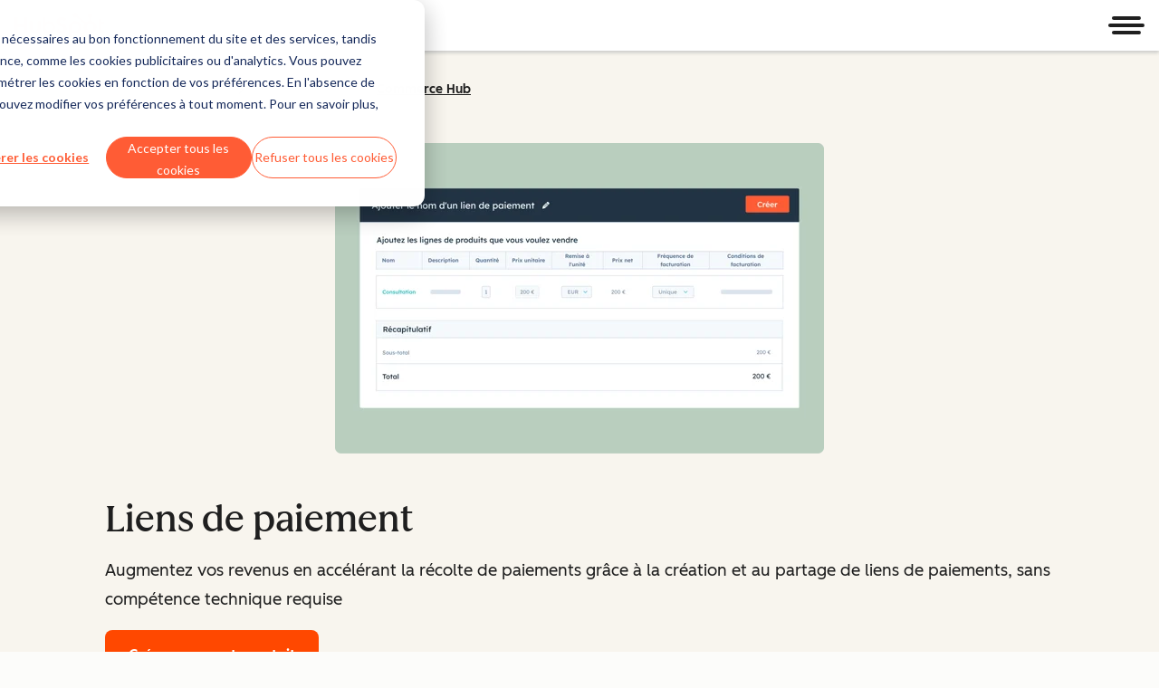

--- FILE ---
content_type: text/css
request_url: https://www.hubspot.fr/hubfs/hub_generated/template_assets/1/201641145442/1764770669082/template_csol-image.min.css
body_size: -784
content:
.csol-image.-rounded-corners{border-radius:var(--cl-border-radius-container-medium)}

--- FILE ---
content_type: text/css
request_url: https://www.hubspot.fr/hubfs/hub_generated/template_assets/1/194396003587/1768385542577/template_textLink.min.css
body_size: 117
content:
.cl-textLink:focus-visible,.cl-textLink>a:focus-visible{outline:2px solid var(--cl-color-focus-01);outline-offset:2px}.-large.cl-textLink{--cl-text-font-size:var(--cl-font-size-p-large);--cl-text-font-weight:var(--cl-font-weight-p-large);--cl-text-line-height:var(--cl-line-height-p-large);--cl-text-letter-spacing:var(--cl-letter-spacing-p-large,normal)}.-medium.cl-textLink{--cl-text-font-size:var(--cl-font-size-p-medium);--cl-text-font-weight:var(--cl-font-weight-p-medium);--cl-text-line-height:var(--cl-line-height-p-medium);--cl-text-letter-spacing:var(--cl-letter-spacing-p-medium,normal)}.-small.cl-textLink{--cl-text-font-size:var(--cl-font-size-p-small);--cl-text-font-weight:var(--cl-font-weight-p-small);--cl-text-line-height:var(--cl-line-height-p-small);--cl-text-letter-spacing:var(--cl-letter-spacing-p-small,normal)}.cl-textLink{font-size:var(--cl-text-font-size);font-weight:var(--cl-text-font-weight);letter-spacing:var(--cl-text-letter-spacing,normal);line-height:var(--cl-text-line-height)}.cl-textLink,.cl-textLink>a{color:var(--cl-anchor-color,var(--cl-color-link-01));font-weight:var(--cl-anchor-font-weight,var(--cl-font-weight-medium));text-decoration-line:var(--cl-anchor-text-decoration,underline)}.cl-textLink:focus-visible,.cl-textLink:hover,.cl-textLink>a:focus-visible,.cl-textLink>a:hover{color:var(--cl-anchor-hover-color,var(--cl-color-hover-link-01))}.cl-textLink:active,.cl-textLink>a:active{color:var(--cl-anchor-pressed-color,var(--cl-color-pressed-link-01))}.cl-textLink{--cl-text-link-icon-size:1em;align-items:center;background:none;border:none;border-radius:var(--cl-border-radius-medium);display:inline-flex;gap:.5rem;padding:0;text-decoration-color:var(--cl-color-text-link-underline-01,auto);text-decoration-thickness:var(--cl-text-link-underline-thickness,auto);text-underline-offset:var(--cl-text-link-underline-offset,auto)}.cl-textLink:where(a[href],button){cursor:pointer}.cl-textLink:is(a:not([href])),[aria-disabled=true].cl-textLink,[disabled].cl-textLink{color:var(--cl-color-disabled-01);cursor:not-allowed;pointer-events:none;text-decoration-color:var(--cl-color-disabled-01)}.cl-textLink:is(a:not([href])):active,[aria-disabled=true].cl-textLink:active,[disabled].cl-textLink:active{color:var(--cl-color-disabled-01)}@media(prefers-reduced-motion:no-preference){[data-cl-brand=hubspot-2025] .cl-textLink{transition:text-underline-offset .3s ease-in-out}[data-cl-brand=hubspot-2025] .cl-textLink:focus-visible,[data-cl-brand=hubspot-2025] .cl-textLink:hover{text-underline-offset:var(--cl-text-link-underline-thickness)}}.cl-textLink .cl-icon{height:var(--cl-text-link-icon-size);width:var(--cl-text-link-icon-size)}.-large.cl-textLink{--cl-text-link-icon-size:var(--cl-font-size-medium)}

--- FILE ---
content_type: text/css
request_url: https://www.hubspot.com/hs-components/latest/css/playButton.css
body_size: -311
content:
.cl-playButton:focus-visible{outline-offset:2px;outline:2px solid var(--cl-color-focus-01)}.cl-playButton{background-color:var(--cl-color-play-button-fill-idle);background-image:url("https://www.hubspot.com/hubfs/assets/hs-components/v4/cl-play-button-icon.svg");background-position-x:55%;background-position-y:50%;background-repeat:no-repeat;border-radius:50%;border:none;cursor:pointer}.cl-playButton:hover,.cl-playButton:focus-visible{background-color:var(--cl-color-play-button-fill-hover);opacity:1}.cl-playButton:active{background-color:var(--cl-color-play-button-fill-pressed);opacity:1}@media(width >= 600px){.cl-playButton{opacity:.8;transition:opacity .3s ease-in-out}.high-contrast .cl-playButton{opacity:1}}.cl-playButton.-large{background-size:2rem;height:8rem;width:8rem}.cl-playButton.-medium{background-size:1.5rem;height:6rem;width:6rem}.cl-playButton.-small,.cl-playButton{background-size:1rem;height:4rem;width:4rem}

--- FILE ---
content_type: application/javascript
request_url: https://www.hubspot.fr/hubfs/hub_generated/template_assets/1/182774864397/1769020588966/template_header.min.js
body_size: 9725
content:
/*! For license information please see header.js.LICENSE.txt */
(()=>{"use strict";let t="data-cl-mounted",e=["hubspot.com","hubspot.de","hubspot.fr","hubspot.es","hubspot.jp"];class n{static hasCookie(t){return decodeURIComponent(document.cookie).split("; ").some(e=>0===e.indexOf(t+"="))}static getExpirationDate(t=0){var e=new Date;return e.setDate(e.getDate()+t),e.toUTCString()}static isCookieDebug(){return"true"===new URLSearchParams(window.location.search).get("cookieDebug")}static getProductionDomain(t=window.location.hostname){return e.find(e=>t===e||t.endsWith("."+e))||"hubspot.com"}static getDomain(){var t=n.isCookieDebug(),e=n.getProductionDomain();return t?window.location.hostname:e}static buildCookie(t,e,i){return i={path:"/",daysToExpire:180,domain:n.getDomain(),...i},t+`=${e};expires=${n.getExpirationDate(i.daysToExpire)};path=${i.path};domain=`+i.domain}static setCookie(t,e=1,i={}){document.cookie=n.buildCookie(t,e,i)}static removeCookie(t,e){e={...e,daysToExpire:-1},n.setCookie(t,"",e)}}const i=n;let r="high-contrast",o="hs_high_contrast",s=()=>document.body.classList.contains(r),l="Escape",h="Home",b="ArrowLeft",f="ArrowUp",d="ArrowRight",y="ArrowDown",p="-collapsed",g=t=>t.classList.contains("-secondary"),v=t=>{(t=t.currentTarget).focus(),t.classList.remove(p)},m=t=>{t.currentTarget.classList.remove(p)},w=t=>{t.currentTarget.classList.remove(p)},E=t=>{t.currentTarget.classList.remove(p)},L="a11y-contrast-toggle__switch",k="."+L,T=`<span class="${L}" aria-hidden="true">\n  <span class="a11y-contrast-toggle__contrast-icon"></span>\n</span>`,S=()=>Array.from(document.querySelectorAll(".a11y-contrast-toggle")),O=(t=!s())=>{var e;e=t,document.body.classList.toggle(r,e),(t=>{var e=S();let n=t?"true":"false";e.forEach(t=>t.setAttribute("aria-checked",n))})(t),((t=!i.hasCookie(o))=>{t?i.setCookie(o,!0):i.removeCookie(o)})(t)},A=()=>{O()},C=["button",'input:not([type="hidden"])',"select","textarea","a[href]",'[contenteditable]:not([contenteditable="false"])','[tabindex]:not([tabindex=""])',"iframe"].join(","),P=t=>(t=>{var{display:e,visibility:n,position:i}=window.getComputedStyle(t),i="fixed"===i,r=[document.documentElement,document.body].includes(t);return(null!==t.offsetParent||r||i)&&"none"!==e&&"hidden"!==n})(t)&&!(t=>t.hasAttribute("disabled")||null!==t.closest("fieldset[disabled]"))(t),D=(t,e={})=>{var n=(i=t instanceof HTMLElement)?t:document.body,i=(i?e:t)||{};return((t=document.body,{includeContainer:e=!1}={})=>{var n=Array.from(t.querySelectorAll(C));return e&&(t=>t.matches(C)||t===document.body)(t)&&n.unshift(t),n})(n,{includeContainer:!1,...i}).filter(P)};D.functionName="getFocusableElements";const M=D;let B=t=>0<=(t=>{var e=parseInt(t.getAttribute("tabindex"),10);return Number.isNaN(e)?t.isContentEditable?0:t.tabIndex:e})(t);const I=(t,{container:e,strict:n=!1}={})=>{e=e instanceof Element?e:document.documentElement;let i=null;if(t instanceof Element?i=e.contains(t)?t:null:"string"==typeof t&&(i=((t,{container:e}={})=>((t,{container:e}={})=>(t=document.getElementById(t),e instanceof Element&&!e.contains(t)?null:t))(t,{container:e})||((t,{container:e}={})=>(e instanceof Element?e:document.documentElement).querySelector(t))(t,{container:e}))(t,{container:e})),n&&!i)throw new Error("[getElement]: No element found.",{elementArgument:t,container:e});return i},x=class{_container=null;_isSet=!1;get _isActive(){return this._isSet&&null!==this._container&&document.body.contains(this._container)}_focusableElements=[];_tabbableElements=[];get isSet(){return this._isSet}get tabbableElements(){return this._tabbableElements}get _firstFocusableElement(){return this._focusableElements[0]||this._container}get _firstTabbableElement(){return this._tabbableElements[0]||this._container}get _lastTabbableElement(){var t=this._tabbableElements.length;return t?this._tabbableElements[t-1]:this._container}constructor(t){t=I(t,{strict:!0}),this._container=t,this.update(),document.addEventListener("keydown",this._handleKeyDown)}_handleKeyDown=t=>{this._isActive&&"Tab"===t.key&&this._handleTab(t)};_handleTab=t=>{t.shiftKey||t.target!==this._lastTabbableElement?t.shiftKey&&[this._firstFocusableElement,this._firstTabbableElement].includes(t.target)?(t.preventDefault(),this._lastTabbableElement.focus()):this._container.contains(t.target)||(t.preventDefault(),this._firstTabbableElement.focus()):(t.preventDefault(),this._firstTabbableElement.focus())};update(){this._focusableElements=M(this._container,{includeContainer:!0}),this._tabbableElements=this._focusableElements.filter(B)}set({focus:t}={focus:!0}){this.update(),this._isSet=!0,t&&this.focus()}focus(){!this._container.contains(document.activeElement)&&this._firstFocusableElement&&this._firstFocusableElement.focus()}unset(){this._isSet=!1}destroy(){this._isSet=!1,this._container=null,this._focusableElements=[],this._tabbableElements=[],document.removeEventListener("keydown",this._handleKeyDown)}},N=async()=>{try{const t=await fetch("https://wtcfns.hubspot.com/wt-api/current-user",{credentials:"include"});if(t.ok){const{isLoggedIn:e}=await t.json();return"boolean"==typeof e?e:(console.warn("[isUserLoggedIn] Invalid response format",e),!1)}return console.warn(`[isUserLoggedIn] Response not ok. ${t.status} - ${t.statusText}`),!1}catch(t){return console.warn(`[isUserLoggedIn] ${t}`),!1}};function R(t){return R="function"==typeof Symbol&&"symbol"==typeof Symbol.iterator?function(t){return typeof t}:function(t){return t&&"function"==typeof Symbol&&t.constructor===Symbol&&t!==Symbol.prototype?"symbol":typeof t},R(t)}function q(t,e){for(var n=0;n<e.length;n++){var i=e[n];i.enumerable=i.enumerable||!1,i.configurable=!0,"value"in i&&(i.writable=!0),Object.defineProperty(t,U(i.key),i)}}function K(t,e,n){return(e=U(e))in t?Object.defineProperty(t,e,{value:n,enumerable:!0,configurable:!0,writable:!0}):t[e]=n,t}function U(t){var e=function(t){if("object"!=R(t)||!t)return t;var e=t[Symbol.toPrimitive];if(void 0!==e){var n=e.call(t,"string");if("object"!=R(n))return n;throw new TypeError("@@toPrimitive must return a primitive value.")}return String(t)}(t);return"symbol"==R(e)?e:e+""}Object.freeze({PROD:"PROD",QA:"QA",DEV:"DEV"});const H=function(){function t(e){var n=arguments.length>1&&void 0!==arguments[1]?arguments[1]:{},i=n.isMobileCheck,r=n.toggleListener;!function(t,e){if(!(t instanceof e))throw new TypeError("Cannot call a class as a function")}(this,t),K(this,"_active",!1),K(this,"container",null),K(this,"button",null),K(this,"list",null),K(this,"id",null),K(this,"toggleListener",null),K(this,"isMobileCheck",null);try{if(this.container=e,!(e instanceof HTMLElement))throw new Error("[NavMenu] container must be an instance of HTMLElement.");if(this.button=e.querySelector("[aria-controls]"),!this.button)throw new Error("[NavMenu] Button with aria-controls attribute to toggle menu not found.");if(this.id=this.button.getAttribute("aria-controls"),this.list=e.querySelector('[id="'.concat(this.id,'"]')),!this.list)throw new Error('[NavMenu] Element containing navigation links, with id="'.concat(this.id,'", not found.'));"function"==typeof r&&(this.toggleListener=r),this.isMobileCheck=i,this.button.addEventListener("click",this.handleButtonClick.bind(this)),this.container.addEventListener("keydown",this.handleKeyDown.bind(this))}catch(t){console.error(t)}}return e=t,n=[{key:"isMobile",get:function(){return this.isMobileCheck&&this.isMobileCheck()}},{key:"isActive",get:function(){return this._active}},{key:"keyDownControls",get:function(){return K(K({},l,this.handleEscapeKeyDown.bind(this))," ",t.handleSpaceKeyDown)}},{key:"handleButtonClick",value:function(){this.toggle()}},{key:"handleEscapeKeyDown",value:function(){this.close()}},{key:"handleKeyDown",value:function(t){var e=this.keyDownControls[t.key];"function"==typeof e&&e(t)}},{key:"open",value:function(){this.toggle(!0)}},{key:"close",value:function(){this.toggle(!1)}},{key:"toggle",value:function(){var t=arguments.length>0&&void 0!==arguments[0]?arguments[0]:!this._active;t!==this._active&&(function(t){var e=arguments.length>1&&void 0!==arguments[1]?arguments[1]:!function(t){return"true"===t.getAttribute("aria-expanded")}(t);t.setAttribute("aria-expanded",String(e))}(this.button,t),this._active=t,this.toggleListener&&this.toggleListener(this))}}],i=[{key:"handleSpaceKeyDown",value:function(t){t.target.hasAttribute("href")&&t.preventDefault()}}],n&&q(e.prototype,n),i&&q(e,i),Object.defineProperty(e,"prototype",{writable:!1}),e;var e,n,i}();function V(t){return V="function"==typeof Symbol&&"symbol"==typeof Symbol.iterator?function(t){return typeof t}:function(t){return t&&"function"==typeof Symbol&&t.constructor===Symbol&&t!==Symbol.prototype?"symbol":typeof t},V(t)}function Q(t){var e=function(t){if("object"!=V(t)||!t)return t;var e=t[Symbol.toPrimitive];if(void 0!==e){var n=e.call(t,"string");if("object"!=V(n))return n;throw new TypeError("@@toPrimitive must return a primitive value.")}return String(t)}(t);return"symbol"==V(e)?e:e+""}function $(){try{var t=!Boolean.prototype.valueOf.call(Reflect.construct(Boolean,[],function(){}))}catch(t){}return($=function(){return!!t})()}function z(){return z="undefined"!=typeof Reflect&&Reflect.get?Reflect.get.bind():function(t,e,n){var i=function(t,e){for(;!{}.hasOwnProperty.call(t,e)&&null!==(t=W(t)););return t}(t,e);if(i){var r=Object.getOwnPropertyDescriptor(i,e);return r.get?r.get.call(arguments.length<3?t:n):r.value}},z.apply(null,arguments)}function W(t){return W=Object.setPrototypeOf?Object.getPrototypeOf.bind():function(t){return t.__proto__||Object.getPrototypeOf(t)},W(t)}function G(t,e){return G=Object.setPrototypeOf?Object.setPrototypeOf.bind():function(t,e){return t.__proto__=e,t},G(t,e)}const Y=function(t){function e(t){var n,i=arguments.length>1&&void 0!==arguments[1]?arguments[1]:{},r=i.backButtonSelector,o=i.backButtonClickListener,s=i.toggleListener,a=i.isMobileCheck;!function(t,e){if(!(t instanceof e))throw new TypeError("Cannot call a class as a function")}(this,e),n=function(t,e,n){return e=W(e),function(t,e){if(e&&("object"==V(e)||"function"==typeof e))return e;if(void 0!==e)throw new TypeError("Derived constructors may only return object or undefined");return function(t){if(void 0===t)throw new ReferenceError("this hasn't been initialised - super() hasn't been called");return t}(t)}(t,$()?Reflect.construct(e,n||[],W(t).constructor):e.apply(t,n))}(this,e,[t,{isMobileCheck:a,toggleListener:s}]);var l=t.querySelector(r);return l&&"function"==typeof o&&l.addEventListener("click",o),n}return function(t,e){if("function"!=typeof e&&null!==e)throw new TypeError("Super expression must either be null or a function");t.prototype=Object.create(e&&e.prototype,{constructor:{value:t,writable:!0,configurable:!0}}),Object.defineProperty(t,"prototype",{writable:!1}),e&&G(t,e)}(e,t),n=e,i=[{key:"handleEscapeKeyDown",value:function(t){this.isMobile&&(function(t,e,n){var i=z(W(t.prototype),"handleEscapeKeyDown",n);return"function"==typeof i?function(t){return i.apply(n,t)}:i}(e,0,this)([t]),this.button.focus())}}],i&&function(t,e){for(var n=0;n<e.length;n++){var i=e[n];i.enumerable=i.enumerable||!1,i.configurable=!0,"value"in i&&(i.writable=!0),Object.defineProperty(t,Q(i.key),i)}}(n.prototype,i),Object.defineProperty(n,"prototype",{writable:!1}),n;var n,i}(H);function Z(t){return Z="function"==typeof Symbol&&"symbol"==typeof Symbol.iterator?function(t){return typeof t}:function(t){return t&&"function"==typeof Symbol&&t.constructor===Symbol&&t!==Symbol.prototype?"symbol":typeof t},Z(t)}function J(t,e){var n=Object.keys(t);if(Object.getOwnPropertySymbols){var i=Object.getOwnPropertySymbols(t);e&&(i=i.filter(function(e){return Object.getOwnPropertyDescriptor(t,e).enumerable})),n.push.apply(n,i)}return n}function X(t){for(var e=1;e<arguments.length;e++){var n=null!=arguments[e]?arguments[e]:{};e%2?J(Object(n),!0).forEach(function(e){st(t,e,n[e])}):Object.getOwnPropertyDescriptors?Object.defineProperties(t,Object.getOwnPropertyDescriptors(n)):J(Object(n)).forEach(function(e){Object.defineProperty(t,e,Object.getOwnPropertyDescriptor(n,e))})}return t}function et(){try{var t=!Boolean.prototype.valueOf.call(Reflect.construct(Boolean,[],function(){}))}catch(t){}return(et=function(){return!!t})()}function nt(t,e){return nt=Object.setPrototypeOf?Object.setPrototypeOf.bind():function(t,e){return t.__proto__=e,t},nt(t,e)}function it(t,e,n,i){var r=rt(ot(1&i?t.prototype:t),e,n);return 2&i&&"function"==typeof r?function(t){return r.apply(n,t)}:r}function rt(){return rt="undefined"!=typeof Reflect&&Reflect.get?Reflect.get.bind():function(t,e,n){var i=function(t,e){for(;!{}.hasOwnProperty.call(t,e)&&null!==(t=ot(t)););return t}(t,e);if(i){var r=Object.getOwnPropertyDescriptor(i,e);return r.get?r.get.call(arguments.length<3?t:n):r.value}},rt.apply(null,arguments)}function ot(t){return ot=Object.setPrototypeOf?Object.getPrototypeOf.bind():function(t){return t.__proto__||Object.getPrototypeOf(t)},ot(t)}function st(t,e,n){return(e=at(e))in t?Object.defineProperty(t,e,{value:n,enumerable:!0,configurable:!0,writable:!0}):t[e]=n,t}function at(t){var e=function(t){if("object"!=Z(t)||!t)return t;var e=t[Symbol.toPrimitive];if(void 0!==e){var n=e.call(t,"string");if("object"!=Z(n))return n;throw new TypeError("@@toPrimitive must return a primitive value.")}return String(t)}(t);return"symbol"==Z(e)?e:e+""}const lt=function(t){function e(t){var n,i=arguments.length>1&&void 0!==arguments[1]?arguments[1]:{},r=i.isMobileCheck,o=i.toggleListener,s=i.transitionEndListener;return function(t,e){if(!(t instanceof e))throw new TypeError("Cannot call a class as a function")}(this,e),st(n=function(t,e,n){return e=ot(e),function(t,e){if(e&&("object"==Z(e)||"function"==typeof e))return e;if(void 0!==e)throw new TypeError("Derived constructors may only return object or undefined");return function(t){if(void 0===t)throw new ReferenceError("this hasn't been initialised - super() hasn't been called");return t}(t)}(t,et()?Reflect.construct(e,n||[],ot(t).constructor):e.apply(t,n))}(this,e,[t,{isMobileCheck:r,toggleListener:o}]),"firstLink",null),st(n,"transitionEndListener",null),st(n,"bodyClickListener",null),n.firstLink=n.list.querySelector("a[href]"),"function"==typeof s&&(n.transitionEndListener=s,n.list.addEventListener("transitionend",n.handleListTransitionEnd.bind(n))),n.bodyClickListener=n.handleBodyClick.bind(n),n.container.addEventListener("click",n.handleButtonClick.bind(n)),n.container.addEventListener("mouseleave",n.handleMouseLeave.bind(n)),document.body.addEventListener("keydown",n.handleBodyKeyDown.bind(n)),n}return function(t,e){if("function"!=typeof e&&null!==e)throw new TypeError("Super expression must either be null or a function");t.prototype=Object.create(e&&e.prototype,{constructor:{value:t,writable:!0,configurable:!0}}),Object.defineProperty(t,"prototype",{writable:!1}),e&&nt(t,e)}(e,t),n=e,i=[{key:"focusTarget",get:function(){return this.isActive?this.firstLink:this.button}},{key:"keyDownControls",get:function(){return X(X({},it(e,"keyDownControls",this,1)),{},st({},"Tab",this.handleTabKeyDown.bind(this)))}},{key:"handleMouseLeave",value:function(){this.isMobile||this.closeIfFocusOutside()}},{key:"handleButtonClick",value:function(t){t.stopPropagation(),it(e,"handleButtonClick",this,3)([t])}},{key:"handleEscapeKeyDown",value:function(t){this.isMobile&&this.isActive&&t.stopPropagation(),it(e,"handleEscapeKeyDown",this,3)([t]),!this.isMobile&&this.list.contains(document.activeElement)&&this.button.focus()}},{key:"handleTabKeyDown",value:function(){var t=this;this.isMobile||setTimeout(function(){t.closeIfFocusOutside()})}},{key:"handleBodyKeyDown",value:function(t){"Escape"!==t.key||this.container.contains(t.target)||this.isMobile||this.handleEscapeKeyDown(t)}},{key:"handleListTransitionEnd",value:function(t){this.isMobile&&"visibility"===t.propertyName&&this.transitionEndListener&&this.transitionEndListener(this)}},{key:"handleBodyClick",value:function(t){var e=this;this.button.contains(t.target)||setTimeout(function(){e.closeIfFocusOutside(t.target)})}},{key:"addBodyClickListener",value:function(){document.body.addEventListener("click",this.bodyClickListener)}},{key:"removeBodyClickListener",value:function(){document.body.removeEventListener("click",this.bodyClickListener)}},{key:"closeIfFocusOutside",value:function(t){var e=t||document.activeElement;this.list.contains(e)||this.isMobile||this.close()}},{key:"toggle",value:function(){var t=this,n=arguments.length>0&&void 0!==arguments[0]?arguments[0]:!this.isActive;n!==this.isActive&&(this.container.classList.toggle("-dropdown-active",n),n?setTimeout(function(){t.addBodyClickListener()}):this.removeBodyClickListener(),it(e,"toggle",this,3)([n]),this.toggleListener&&this.toggleListener({isActive:n,submenu:this}))}}],i&&function(t,e){for(var n=0;n<e.length;n++){var i=e[n];i.enumerable=i.enumerable||!1,i.configurable=!0,"value"in i&&(i.writable=!0),Object.defineProperty(t,at(i.key),i)}}(n.prototype,i),Object.defineProperty(n,"prototype",{writable:!1}),n;var n,i}(H);function ct(){var t,e,n="function"==typeof Symbol?Symbol:{},i=n.iterator||"@@iterator",r=n.toStringTag||"@@toStringTag";function o(n,i,r,o){var l=i&&i.prototype instanceof a?i:a,c=Object.create(l.prototype);return ut(c,"_invoke",function(n,i,r){var o,a,l,c=0,u=r||[],h=!1,b={p:0,n:0,v:t,a:f,f:f.bind(t,4),d:function(e,n){return o=e,a=0,l=t,b.n=n,s}};function f(n,i){for(a=n,l=i,e=0;!h&&c&&!r&&e<u.length;e++){var r,o=u[e],f=b.p,d=o[2];n>3?(r=d===i)&&(l=o[(a=o[4])?5:(a=3,3)],o[4]=o[5]=t):o[0]<=f&&((r=n<2&&f<o[1])?(a=0,b.v=i,b.n=o[1]):f<d&&(r=n<3||o[0]>i||i>d)&&(o[4]=n,o[5]=i,b.n=d,a=0))}if(r||n>1)return s;throw h=!0,i}return function(r,u,d){if(c>1)throw TypeError("Generator is already running");for(h&&1===u&&f(u,d),a=u,l=d;(e=a<2?t:l)||!h;){o||(a?a<3?(a>1&&(b.n=-1),f(a,l)):b.n=l:b.v=l);try{if(c=2,o){if(a||(r="next"),e=o[r]){if(!(e=e.call(o,l)))throw TypeError("iterator result is not an object");if(!e.done)return e;l=e.value,a<2&&(a=0)}else 1===a&&(e=o.return)&&e.call(o),a<2&&(l=TypeError("The iterator does not provide a '"+r+"' method"),a=1);o=t}else if((e=(h=b.n<0)?l:n.call(i,b))!==s)break}catch(e){o=t,a=1,l=e}finally{c=1}}return{value:e,done:h}}}(n,r,o),!0),c}var s={};function a(){}function l(){}function c(){}e=Object.getPrototypeOf;var u=[][i]?e(e([][i]())):(ut(e={},i,function(){return this}),e),h=c.prototype=a.prototype=Object.create(u);function b(t){return Object.setPrototypeOf?Object.setPrototypeOf(t,c):(t.__proto__=c,ut(t,r,"GeneratorFunction")),t.prototype=Object.create(h),t}return l.prototype=c,ut(h,"constructor",c),ut(c,"constructor",l),l.displayName="GeneratorFunction",ut(c,r,"GeneratorFunction"),ut(h),ut(h,r,"Generator"),ut(h,i,function(){return this}),ut(h,"toString",function(){return"[object Generator]"}),(ct=function(){return{w:o,m:b}})()}function ut(t,e,n,i){var r=Object.defineProperty;try{r({},"",{})}catch(t){r=0}ut=function(t,e,n,i){function o(e,n){ut(t,e,function(t){return this._invoke(e,n,t)})}e?r?r(t,e,{value:n,enumerable:!i,configurable:!i,writable:!i}):t[e]=n:(o("next",0),o("throw",1),o("return",2))},ut(t,e,n,i)}function ht(t,e,n,i,r,o,s){try{var a=t[o](s),l=a.value}catch(t){return void n(t)}a.done?e(l):Promise.resolve(l).then(i,r)}function ft(t){return ft="function"==typeof Symbol&&"symbol"==typeof Symbol.iterator?function(t){return typeof t}:function(t){return t&&"function"==typeof Symbol&&t.constructor===Symbol&&t!==Symbol.prototype?"symbol":typeof t},ft(t)}function dt(t,e){(null==e||e>t.length)&&(e=t.length);for(var n=0,i=Array(e);n<e;n++)i[n]=t[n];return i}function yt(t,e){for(var n=0;n<e.length;n++){var i=e[n];i.enumerable=i.enumerable||!1,i.configurable=!0,"value"in i&&(i.writable=!0),Object.defineProperty(t,gt(i.key),i)}}function pt(t,e,n){return(e=gt(e))in t?Object.defineProperty(t,e,{value:n,enumerable:!0,configurable:!0,writable:!0}):t[e]=n,t}function gt(t){var e=function(t){if("object"!=ft(t)||!t)return t;var e=t[Symbol.toPrimitive];if(void 0!==e){var n=e.call(t,"string");if("object"!=ft(n))return n;throw new TypeError("@@toPrimitive must return a primitive value.")}return String(t)}(t);return"symbol"==ft(e)?e:e+""}var vt=function(){function t(){!function(t,e){if(!(t instanceof e))throw new TypeError("Cannot call a class as a function")}(this,t),pt(this,"tabTrap",null),pt(this,"burgerMenu",null),pt(this,"submenus",[]),pt(this,"activeSubmenuIndices",[]),pt(this,"ui",{header:null,innerNav:null,primaryNav:null}),pt(this,"isMobileMediaQueryList",null),t.updateLoginButton(),this.ui.header=document.querySelector(".global-nav-header"),this.ui.header&&(this.ui.primaryNav=this.ui.header.querySelector(".global-nav-main"),this.ui.innerNav=this.ui.header.querySelector(".global-nav-main-inner"),this.ui.primaryNav&&this.ui.innerNav&&(this.initTabTrap(),this.initBurgerMenu(),this.initSubmenus(),this.initViewportChangeListener()))}return e=t,n=[{key:"isMobileCheck",value:function(){return this.isMobileMediaQueryList&&this.isMobileMediaQueryList.matches}},{key:"initTabTrap",value:function(){this.tabTrap=new x(this.ui.innerNav)}},{key:"handleViewportChange",value:function(t){!t.matches&&this.burgerMenu&&this.burgerMenu.close(),this.closeSubmenus()}},{key:"initViewportChangeListener",value:function(){this.isMobileMediaQueryList=window.matchMedia(t.IS_MOBILE_MEDIA_QUERY),this.isMobileMediaQueryList.addEventListener("change",this.handleViewportChange.bind(this))}},{key:"initBurgerMenu",value:function(){this.burgerMenu=new Y(this.ui.innerNav,{toggleListener:this.handleBurgerMenuToggle.bind(this),isMobileCheck:this.isMobileCheck.bind(this),backButtonSelector:"[data-global-nav-back-btn]",backButtonClickListener:this.handleBurgerBackButtonClick.bind(this)})}},{key:"handleBurgerBackButtonClick",value:function(t){t.stopPropagation();var e=this.activeSubmenuIndices.pop(),n=this.submenus[e];n&&this.handleSubmenuToggle({isActive:!1,submenu:n}),0===this.activeSubmenuIndices.length&&this.handleBurgerBackButtonToggle()}},{key:"handleBurgerMenuToggle",value:function(){var t=(arguments.length>0&&void 0!==arguments[0]?arguments[0]:{}).isActive;this.ui.primaryNav.classList.toggle("-burger-menu-open",t),document.body.classList.toggle("-burger-menu-open",t),t?(this.tabTrap.set({focus:!1}),this.ui.primaryNav.setAttribute("role","dialog"),this.ui.primaryNav.setAttribute("aria-modal",!0)):(this.ui.primaryNav.removeAttribute("role"),this.ui.primaryNav.removeAttribute("aria-modal"),this.closeSubmenus(),this.tabTrap.unset())}},{key:"initSubmenus",value:function(){var t=this,e=function(t){return function(t){if(Array.isArray(t))return dt(t)}(t)||function(t){if("undefined"!=typeof Symbol&&null!=t[Symbol.iterator]||null!=t["@@iterator"])return Array.from(t)}(t)||function(t,e){if(t){if("string"==typeof t)return dt(t,e);var n={}.toString.call(t).slice(8,-1);return"Object"===n&&t.constructor&&(n=t.constructor.name),"Map"===n||"Set"===n?Array.from(t):"Arguments"===n||/^(?:Ui|I)nt(?:8|16|32)(?:Clamped)?Array$/.test(n)?dt(t,e):void 0}}(t)||function(){throw new TypeError("Invalid attempt to spread non-iterable instance.\nIn order to be iterable, non-array objects must have a [Symbol.iterator]() method.")}()}(this.ui.header.querySelectorAll("[data-global-nav-has-dropdown]"));this.submenus=e.map(function(e){return new lt(e,{isMobileCheck:t.isMobileCheck.bind(t),toggleListener:t.handleSubmenuToggle.bind(t),transitionEndListener:t.handleSubmenuTransitionEnd.bind(t)})})}},{key:"handleSubmenuToggle",value:function(){var t=this,e=arguments.length>0&&void 0!==arguments[0]?arguments[0]:{},n=e.isActive,i=e.submenu,r=this.submenus.indexOf(i);i&&-1!==r&&(n?(this.handleBurgerBackButtonToggle(!0),this.activeSubmenuIndices.push(r),this.isMobileCheck()||this.submenus.forEach(function(e,n){if(n!==r){e.close();var i=t.activeSubmenuIndices.indexOf(n);-1!==i&&t.activeSubmenuIndices.splice(i,1)}})):(this.submenus[r].close(),this.activeSubmenuIndices.splice(r,1)))}},{key:"handleSubmenuTransitionEnd",value:function(){var t=(arguments.length>0&&void 0!==arguments[0]?arguments[0]:{}).focusTarget;this.tabTrap.update(),t&&t.focus()}},{key:"handleBurgerBackButtonToggle",value:function(){var t=arguments.length>0&&void 0!==arguments[0]&&arguments[0],e=this.ui.innerNav;e.classList.toggle("-secondary-burger-menu-open",t),e.classList.toggle("-burger-logo-slide-left",!t)}},{key:"closeSubmenus",value:function(){this.submenus.forEach(function(t){t.close()}),this.handleBurgerBackButtonToggle(),this.activeSubmenuIndices.length=0}}],i=[{key:"IS_MOBILE_MEDIA_QUERY",get:function(){return"(max-width: ".concat("1080px",")")}}],n&&yt(e.prototype,n),i&&yt(e,i),Object.defineProperty(e,"prototype",{writable:!1}),e;var e,n,i}();pt(vt,"updateLoginButton",function(t){return function(){var e=this,n=arguments;return new Promise(function(i,r){var o=t.apply(e,n);function s(t){ht(o,i,r,s,a,"next",t)}function a(t){ht(o,i,r,s,a,"throw",t)}s(void 0)})}}(ct().m(function t(){var e,n;return ct().w(function(t){for(;;)switch(t.n){case 0:if((e=document.querySelectorAll("[data-logged-in-text]")).length){t.n=1;break}return t.a(2);case 1:return t.n=2,N();case 2:n=t.v,e.forEach(function(t){var e=t.dataset,i=e.loggedInText,r=void 0===i?"":i,o=e.loggedInHref,s=void 0===o?"":o,a=t.querySelector("span");r&&"done"!==r&&n&&((a||t).textContent=r),s&&n&&t.setAttribute("href",s),t.dataset.loggedInText="done"});case 3:return t.a(2)}},t)})));const mt=vt,wt=(t,e,n)=>t.setAttribute("aria-"+e,n);class Et{listenerMap=null;constructor(){this.listenerMap=new Map}on(t,e,n,i=!1){t="string"==typeof t?[t]:t;let r=this.listenerMap.get(e);r||(r={},this.listenerMap.set(e,r)),t.forEach(t=>{r[t]=r[t]||[],-1===r[t].indexOf(n)&&r[t].push(n),e.addEventListener(t,n,i)})}off(t,e,n,i=!1){t="string"==typeof t?[t]:t;let r=i,o=("boolean"==typeof n&&(r=n),this.listenerMap.get(e)||{});t.forEach(t=>{"function"==typeof n?e.removeEventListener(t,n,r):(o[t]||[]).forEach(n=>{e.removeEventListener(t,n,r)})})}unbindAll(){this.listenerMap.forEach((t,e)=>{t=Object.keys(t),this.off(t,e,!0),this.off(t,e,!1)})}destroy(){this.unbindAll(),delete this.listenerMap}}const Lt=(t,e=100)=>{let n=Date.now();return(...i)=>{n+e-Date.now()<0&&(t.apply(void 0,i),n=Date.now())}};class kt{static get LAZY_SRC_ATTRIBUTE(){return"data-cl-lazy-src"}get elements(){return kt.getElements(this.container)}constructor(t=document.documentElement,e={}){this.container=t,this.settings=e,this.hasElements()&&(("function"==typeof e.eager?e.eager():Boolean(e.eager))?this.loadElements():this.addTriggers())}static getElements(t){return t.querySelectorAll(`[${kt.LAZY_SRC_ATTRIBUTE}]`)}hasElements(){return 0<this.elements.length}addTriggers(t){this.toggleTriggers(t,!0)}addTrigger({element:t,eventType:e}){this.toggleTrigger({element:t,eventType:e},!0)}toggleTriggers(t=this.settings?.triggers,e=!1){t&&(Array.isArray(t)?t.forEach(t=>{this.toggleTrigger(t,e)}):t.elements.forEach(n=>{t.eventTypes.forEach(t=>{this.toggleTrigger({element:n,eventType:t},e)})}))}toggleTrigger({element:t,eventType:e},n){n?t.addEventListener(e,this.loadElements,{once:!0}):t.removeEventListener(e,this.loadElements)}loadElements=()=>{kt.loadElements(this.elements)};static loadElements(t=document.documentElement){(t instanceof NodeList||Array.isArray(t)?t:kt.getElements(t)).forEach(kt.loadElement)}static loadElement(t){var e=t.getAttribute(kt.LAZY_SRC_ATTRIBUTE);t.setAttribute("src",e),t.removeAttribute(kt.LAZY_SRC_ATTRIBUTE)}removeTriggers(t){this.toggleTriggers(t,!1)}destroy(){this.removeTriggers(),this.container=null,this.settings=null}}const Tt=kt;let St="-active",Ot="-overflow-left",_t="-overflow-right",At="-overflow-above",jt="-overflow-below";function Ct(t){return Ct="function"==typeof Symbol&&"symbol"==typeof Symbol.iterator?function(t){return typeof t}:function(t){return t&&"function"==typeof Symbol&&t.constructor===Symbol&&t!==Symbol.prototype?"symbol":typeof t},Ct(t)}function Dt(t){var e=function(t){if("object"!=Ct(t)||!t)return t;var e=t[Symbol.toPrimitive];if(void 0!==e){var n=e.call(t,"string");if("object"!=Ct(n))return n;throw new TypeError("@@toPrimitive must return a primitive value.")}return String(t)}(t);return"symbol"==Ct(e)?e:e+""}function Mt(){try{var t=!Boolean.prototype.valueOf.call(Reflect.construct(Boolean,[],function(){}))}catch(t){}return(Mt=function(){return!!t})()}function Bt(){return Bt="undefined"!=typeof Reflect&&Reflect.get?Reflect.get.bind():function(t,e,n){var i=function(t,e){for(;!{}.hasOwnProperty.call(t,e)&&null!==(t=It(t)););return t}(t,e);if(i){var r=Object.getOwnPropertyDescriptor(i,e);return r.get?r.get.call(arguments.length<3?t:n):r.value}},Bt.apply(null,arguments)}function It(t){return It=Object.setPrototypeOf?Object.getPrototypeOf.bind():function(t){return t.__proto__||Object.getPrototypeOf(t)},It(t)}function xt(t,e){return xt=Object.setPrototypeOf?Object.setPrototypeOf.bind():function(t,e){return t.__proto__=e,t},xt(t,e)}var Rt,qt,Nt=function(){function t(){return function(t,e){if(!(t instanceof e))throw new TypeError("Cannot call a class as a function")}(this,t),function(t,e,n){return e=It(e),function(t,e){if(e&&("object"==Ct(e)||"function"==typeof e))return e;if(void 0!==e)throw new TypeError("Derived constructors may only return object or undefined");return function(t){if(void 0===t)throw new ReferenceError("this hasn't been initialised - super() hasn't been called");return t}(t)}(t,Mt()?Reflect.construct(e,n||[],It(t).constructor):e.apply(t,n))}(this,t,arguments)}return function(t,e){if("function"!=typeof e&&null!==e)throw new TypeError("Super expression must either be null or a function");t.prototype=Object.create(e&&e.prototype,{constructor:{value:t,writable:!0,configurable:!0}}),Object.defineProperty(t,"prototype",{writable:!1}),e&&xt(t,e)}(t,class{constructor(t){this.binder=new Et,this.element=I(t,{strict:!0}),this.tabControl=this.element.querySelector(".cl-tab-control"),this.tabItems=this.element.querySelectorAll(".cl-tab-item"),this.tabList=this.element.querySelector("[role=tablist]"),this.tabPanels=this.element.querySelectorAll("[role=tabpanel]"),this.tabs=this.element.querySelectorAll("[role=tab]"),this.settings={isVertical:"vertical"===this.element.dataset.clTabsOrientation},this.isTabletQueryUp=window.matchMedia("(width >= 600px)")}mount(){try{this.setupTabs(),this.bindHandlers(),this.tabListOverflow(),this.settings.isVertical&&this.handleIsVertical()}catch(t){console.error("[cl-tabs]: "+t)}}setupTabs(){this.tabs.forEach(t=>{var e,n="tab-"+(e=t.getAttribute("aria-controls"));(e=this.element.querySelector("#"+e))&&(t.setAttribute("id",n),t.setAttribute("tabindex",-1),wt(t,"selected","false"),t.parentNode.setAttribute("role","presentation"),wt(e,"hidden","true"),wt(e,"labelledby",n))});var t=this.getTabIndexByDeepLink();this.goToTab(t||0)}getTabIndexByDeepLink(){if(!this.element.dataset.clTabsDeepLinkKey)return null;let t=new URLSearchParams(window.location.search).get(this.element.dataset.clTabsDeepLinkKey);if(!t)return null;t=t.toLowerCase();var e=Array.from(this.tabs).findIndex(e=>t.includes(String(e.dataset.clTabsDeepLinkValue).toLowerCase()));return 0<=e?e:null}bindHandlers(){let t=[h,"End",f,y,b,d];this.tabs.forEach(e=>{this.binder.on("click",e,t=>{t.preventDefault(),t.target.parentNode.classList.contains(St)||this.goToTab(t)}),this.binder.on("keydown",e,e=>{var n;t.includes(e.key)&&(e.key===h?(e.preventDefault(),this.goToTab(0,!0)):"End"===e.key?(e.preventDefault(),this.goToTab(this.tabs.length-1,!0)):(n=this.determineNextTab(e,this.tabs),("vertical"!==this.tabList.getAttribute("aria-orientation")||e.key!==f&&e.key!==y)&&e.key!==b&&e.key!==d||(e.preventDefault(),this.goToTab(n,!0))))})}),this.binder.on("resize",window,()=>Lt(this.tabListOverflow())),this.binder.on("scroll",this.tabList,()=>Lt(this.tabListOverflow())),this.settings.isVertical&&this.binder.on("resize",window,()=>Lt(this.handleIsVertical())),this.setupLazySrcElementLoading()}get isTabletUp(){return this.isTabletQueryUp.matches}handleIsVertical(){this.settings.isVertical&&this.isTabletUp?this.tabList.setAttribute("aria-orientation","vertical"):this.tabList.setAttribute("aria-orientation","horizontal")}setupLazySrcElementLoading(){this.lazySrcLoader=new Tt(this.element,{triggers:{elements:[this.tabList],eventTypes:["mouseenter","focusin","touchstart"]}})}determineNextTab(t,e){let n;return"vertical"===this.tabList.getAttribute("aria-orientation")&&(t.key===f?n=-1:t.key===y&&(n=1)),t.key===b?n=-1:t.key===d&&(n=1),t=this.element.querySelector("[role=tab][aria-selected=true]"),t=[].indexOf.call(e,t),(t=parseInt(t+n,10))>=e.length?0:t<0?parseInt(e.length-1,10):t}goToTab(t,e=!1){var n="function"==(n=typeof t)||"object"==n&&!!t,i=this.element.querySelector("[role=tab][aria-selected=true]");if(i){var r=i.getAttribute("aria-controls");if(!(r=this.element.querySelector("#"+r)))return;wt(i,"selected","false"),i.setAttribute("tabindex",-1),i.parentNode.classList.remove(St),wt(r,"hidden","true"),r.removeAttribute("tabindex"),r.classList.remove(St)}(i=n?t.currentTarget:this.tabs[t])&&(r=i.getAttribute("aria-controls"),n=this.element.querySelector("#"+r))&&(this.tabScroll(i),wt(i,"selected","true"),i.removeAttribute("tabindex"),i.parentNode.classList.add(St),e&&i.focus(),Tt.loadElements(n),wt(n,"hidden","false"),n.classList.add(St),n.setAttribute("tabindex",0))}tabListOverflow(){var t,e;"vertical"===this.tabList.getAttribute("aria-orientation")?(e=this.tabList.scrollHeight-this.tabList.clientHeight,t=this.tabList.parentNode,this.tabList.scrollHeight<=this.tabList.clientHeight?t.classList.remove(At,jt):(t.classList.toggle(At,10<this.tabList.scrollTop),t.classList.toggle(jt,this.tabList.scrollTop<e-20))):(t=this.tabList.scrollWidth-this.tabList.clientWidth,e=this.tabList.parentNode,this.tabList.scrollWidth<=this.tabList.clientWidth?e.classList.remove(Ot,_t):(e.classList.toggle(Ot,10<this.tabList.scrollLeft),e.classList.toggle(_t,this.tabList.scrollLeft<t-20)))}tabScroll(t){var e,n;"vertical"===this.tabList.getAttribute("aria-orientation")?this.tabList.scrollHeight<=this.tabList.clientHeight||((e=t.parentNode.previousElementSibling)?(e=Math.floor(e.getBoundingClientRect().bottom),n=Math.floor(this.tabList.getBoundingClientRect().top),this.tabList.scrollBy({left:0,top:e-n-40})):this.tabList.scrollTop=0):this.tabList.scrollWidth<=this.tabList.clientWidth||((e=t.parentNode.previousElementSibling)?(n=Math.floor(e.getBoundingClientRect().right),t=Math.floor(this.tabList.getBoundingClientRect().left),this.tabList.scrollBy({top:0,left:n-t-40})):this.tabList.scrollLeft=0)}unmount(){this.binder.unbindAll(),this.tabs.forEach(t=>{t.removeAttribute("aria-selected"),t.removeAttribute("id"),t.removeAttribute("tabindex"),t.parentNode.classList.remove(St),t.parentNode.removeAttribute("role"),t=t.getAttribute("aria-controls"),(t=this.element.querySelector("#"+t)).removeAttribute("aria-labelledby"),t.removeAttribute("aria-hidden")}),this.tabPanels.forEach(t=>{t.removeAttribute("tabindex"),t.classList.remove(St)})}destroy(){this.unmount(),this.binder.destroy()}}),e=t,n=[{key:"bindHandlers",value:function(){var n,i,r=this;(n=this,"function"==typeof(i=Bt(It(t.prototype),"bindHandlers",n))?function(t){return i.apply(n,t)}:i)([]),this.tabs.forEach(function(t){r.binder.on("mouseenter",t,function(t){t.preventDefault(),t.target.parentNode.classList.contains("ACTIVE")||r.goToTab(t)})}),this.binder.on("mouseleave",this.element,function(){setTimeout(function(){r.goToTab(0)},800)})}}],n&&function(t,e){for(var n=0;n<e.length;n++){var i=e[n];i.enumerable=i.enumerable||!1,i.configurable=!0,"value"in i&&(i.writable=!0),Object.defineProperty(t,Dt(i.key),i)}}(e.prototype,n),Object.defineProperty(e,"prototype",{writable:!1}),e;var e,n}();new mt,document.querySelectorAll(".global-nav-tab-dropdown-section.-sidebar").forEach(function(t){new Nt("#".concat(t.id," .cl-tabs")).mount()}),function(){var t=document.querySelectorAll("[data-global-nav-search-results-page]");if(t.length){var e=t[0].dataset.globalNavSearchResultsPage||"//www.hubspot.com/search",n="true"===t[0].dataset.globalNavSearchOpenInNewTab;t.forEach(function(t){t.addEventListener("keydown",function(i){if("Enter"===i.key){i.preventDefault();var r=t.value.trim();if(!r)return;var o=e.startsWith("http")?"":"https:",s=((l=new URLSearchParams(window.location.search)).sort(),l.delete("hs_preview"),"?".concat(l.toString())),a="".concat(o).concat(e).concat("?q=").concat(r).concat("&filter_by%3Dtype%3A%3D=landingPages%2CsitePages").concat(s);n?window.open(a,"_blank"):window.location.href=a}var l})})}}(),Rt=document.querySelector(".global-nav-top-bar .global-nav-site-search-close-button"),qt=document.querySelector(".global-nav-top-bar .global-nav-site-search"),Rt&&qt&&Rt.addEventListener("click",function(){Rt.blur()}),S().forEach(e=>{(e=>e.hasAttribute(t))(e)||((t=>{var e=(t=>`<span class="a11y-contrast-toggle__label">${t=t.innerText.trim()||t.textContent.trim()}</span>`)(t);t.innerHTML=e})(e),(t=>{(t=>null!==t.querySelector(k))(t)||(t=>{var e=(t=>g(t)?t.classList.contains("-toggle-left")?"beforeend":"afterbegin":t.classList.contains("-icon-right")?"beforeend":"afterbegin")(t);t.insertAdjacentHTML(e,T)})(t)})(e),(t=>{t.setAttribute("type","button"),t.setAttribute("role","switch"),t.setAttribute("aria-checked",s()?"true":"false")})(e),(t=>{var e;t.addEventListener("click",A),g(t)&&(e=t,document.body.addEventListener("keydown",t=>((t,e)=>{t.key===l&&e.classList.add(p)})(t,e)),document.body.addEventListener("touchstart",t=>((t,e)=>{t=t.target,e.contains(t)||e.classList.add(p)})(t,e)),e.addEventListener("click",v),e.addEventListener("focus",m),e.addEventListener("blur",w),e.addEventListener("mouseenter",E))})(e),(e=>{e.setAttribute(t,"")})(e),(t=>!t.hasAttribute("hidden")&&!t.hasAttribute("disabled"))(e)&&i.hasCookie(o)&&O(!0))})})();
//# sourceURL=https://53.fs1.hubspotusercontent-na1.net/hubfs/53/hub_generated/template_assets/1/182774864397/1769020588966/template_header.js

--- FILE ---
content_type: text/javascript
request_url: https://www.hubspot.com/wt-assets/static-files/global-scripts/latest/video-privacy-manager/index.js
body_size: 11122
content:
(()=>{var e={56(e,t,i){"use strict";e.exports=function(e){var t=i.nc;t&&e.setAttribute("nonce",t)}},64(e,t){"use strict";Object.defineProperty(t,"__esModule",{value:!0}),t.i18n=void 0;const i={en:{message:'<p class="hs-privacy-embed-banner__paragraph">By viewing this video, you give your consent for [[playerName]] to set cookies on your device. Check out our <a href="https://legal.hubspot.com/privacy-policy">privacy policy</a></p>',buttonText:"Allow",buttonA11y:"Allow video player",playButtonA11y:"Play video"},ja:{message:'<p class="hs-privacy-embed-banner__paragraph">この動画を視聴することにより、お客さまは、お使いのデバイスに[[playerName]]によってCookieが設定されることに同意するものとします。詳しくは、当社の<a href="https://legal.hubspot.com/jp/privacy-policy">プライバシーポリシー</a>をご確認ください。</p>',buttonText:"許可する",buttonA11y:"ビデオプレーヤーを許可する",playButtonA11y:"ビデオを再生する"},de:{message:'<p class="hs-privacy-embed-banner__paragraph">Indem Sie dieses Video ansehen, geben Sie Ihr Einverständnis, dass [[playerName]] Cookies auf Ihrem Gerät einsetzt. Lesen Sie dazu unsere <a href="https://legal.hubspot.com/de/privacy-policy">Datenschutzrichtlinie.</a></p>',buttonText:"Zulassen",buttonA11y:"Videoplayer erlauben",playButtonA11y:"Video abspielen"},fr:{message:'<p class="hs-privacy-embed-banner__paragraph">En regardant cette vidéo, vous consentez à ce que [[playerName]] dépose des cookies sur votre appareil. Consultez notre <a href="https://legal.hubspot.com/fr/privacy-policy">politique de confidentialité.</a></p>',buttonText:"Autoriser",buttonA11y:"Autoriser le lecteur vidéo",playButtonA11y:"Lire la vidéo"},pt:{message:'<p class="hs-privacy-embed-banner__paragraph">Ao visualizar esse vídeo, você dá permissão ao [[playerName]] para incluir cookies no seu dispositivo. Confira a nossa <a href="https://legal.hubspot.com/br/privacy-policy">política de privacidade.</a></p>',buttonText:"Permitir",buttonA11y:"Permitir player de vídeo",playButtonA11y:"Reproduzir vídeo"},es:{message:'<p class="hs-privacy-embed-banner__paragraph">Al ver este video, das tu consentimiento para que [[playerName]] use cookies en tu dispositivo. Consulta nuestra <a href="https://legal.hubspot.com/es/privacy-policy">política de privacidad.</a></p>',buttonText:"Permitir",buttonA11y:"Permitir reproductor de video",playButtonA11y:"Reproducir video"}};t.i18n=()=>{var e;const t=(()=>{var e;let t=null===(e=document.documentElement.lang)||void 0===e?void 0:e.toLowerCase();if(!t)return"en";if("zh-tw"===t)return t;if(t.includes("-")){const[e]=t.split("-");t=e}const i=[{key:"br",replacement:"pt"},{key:"jp",replacement:"ja"}];for(let e=0;e<i.length;e++){const{key:o,replacement:n}=i[e];if(t===o)return n}return t})();return null!==(e=null==i?void 0:i[t])&&void 0!==e?e:i.en}},72(e){"use strict";var t=[];function i(e){for(var i=-1,o=0;o<t.length;o++)if(t[o].identifier===e){i=o;break}return i}function o(e,o){for(var r={},a=[],s=0;s<e.length;s++){var l=e[s],c=o.base?l[0]+o.base:l[0],d=r[c]||0,u="".concat(c," ").concat(d);r[c]=d+1;var h=i(u),p={css:l[1],media:l[2],sourceMap:l[3],supports:l[4],layer:l[5]};if(-1!==h)t[h].references++,t[h].updater(p);else{var m=n(p,o);o.byIndex=s,t.splice(s,0,{identifier:u,updater:m,references:1})}a.push(u)}return a}function n(e,t){var i=t.domAPI(t);return i.update(e),function(t){if(t){if(t.css===e.css&&t.media===e.media&&t.sourceMap===e.sourceMap&&t.supports===e.supports&&t.layer===e.layer)return;i.update(e=t)}else i.remove()}}e.exports=function(e,n){var r=o(e=e||[],n=n||{});return function(e){e=e||[];for(var a=0;a<r.length;a++){var s=i(r[a]);t[s].references--}for(var l=o(e,n),c=0;c<r.length;c++){var d=i(r[c]);0===t[d].references&&(t[d].updater(),t.splice(d,1))}r=l}}},79(e,t,i){"use strict";i.d(t,{A:()=>h});var o=i(601),n=i.n(o),r=i(314),a=i.n(r),s=i(417),l=i.n(s),c=new URL(i(806),i.b),d=a()(n()),u=l()(c);d.push([e.id,`[data-compliance-overlay-container]{container-type:inline-size;width:inherit;height:inherit;display:flex;justify-content:center;align-items:center;position:relative;font-family:var(--cl-font-family, "'Lexend Deca', 'LexendDeca', 'Helvetica Neue', helvetica, arial, sans-serif")}[data-compliance-overlay-container] [data-hs-privacy-video-thumbnail]{aspect-ratio:16/9;object-fit:cover;object-position:center;width:100%;z-index:0;opacity:1}[data-compliance-overlay-container] [data-hs-privacy-video-thumbnail][hidden]{display:none}[data-compliance-overlay-container] [data-hs-privacy-video-play-button]{position:absolute;top:50%;left:50%;transform:translate(-50%, -50%);align-self:center;justify-self:center;border:none;cursor:pointer;padding:0;background-repeat:no-repeat;display:none;opacity:1;z-index:12}@container (max-width: 480px){body:not([data-embed-allowed=true]) [data-compliance-overlay-container] [data-hs-privacy-video-play-button]{top:75%}}[data-compliance-overlay-container] [data-hs-privacy-video-play-button].-youtube{background-image:url(${u});width:68px;background-color:rgba(0,0,0,0);height:48px;display:block;z-index:12}[data-compliance-overlay-container] [data-hs-privacy-video-play-button].cl-playButton{display:block}@container (max-width: 480px){[data-compliance-overlay-container] [data-hs-privacy-video-play-button].cl-playButton{width:4rem;height:4rem;background-size:1rem}}@container (max-width: 320px){[data-compliance-overlay-container] [data-hs-privacy-video-play-button].cl-playButton{width:3rem;height:3rem;background-size:.75rem}}[data-compliance-overlay-container] iframe{opacity:1;transition:opacity 400ms ease-in-out;position:absolute;inset:0}[data-compliance-overlay-container] iframe[hidden]{display:none;opacity:0}[data-compliance-overlay-container] iframe:not([hidden]){display:block}[data-compliance-overlay-container] .hs-privacy-embed-banner{display:flex;flex-direction:column;align-items:flex-start;justify-content:flex-start;position:absolute;inset:0;width:100%;height:100%;max-width:none;min-width:0;background-color:var(--cl-color-overlay-01, rgba(0, 0, 0, 0.8117647059));border-radius:0;padding:1rem;z-index:10;text-align:left;border:0;gap:1rem;opacity:1;visibility:visible;transition:opacity 250ms ease-out,visibility 250ms ease-out}[data-compliance-overlay-container] .hs-privacy-embed-banner__paragraph{font-size:var(--cl-text-font-size, 1rem);line-height:var(--cl-line-height-p-medium, 1.75);letter-spacing:0px;color:var(--cl-color-text-01, #ffffff);position:relative;font-weight:var(--cl-font-weight-light, 500);margin:0;text-align:left}[data-compliance-overlay-container] .hs-privacy-embed-banner__paragraph a{color:var(--cl-anchor-color, #0068b1);text-decoration:var(--cl-anchor-text-decoration, underline)}@container (max-width: 480px){[data-compliance-overlay-container] .hs-privacy-embed-banner{gap:.5rem}[data-compliance-overlay-container] .hs-privacy-embed-banner__paragraph{font-size:var(--cl-font-size-small, 0.875rem);max-height:50%;overflow:auto}}[data-compliance-overlay-container] .csol-tabs-media.-video>button{display:none}body[data-embed-allowed=true] [data-compliance-overlay-container] [data-hs-privacy-video-thumbnail]:not([data-default-lazy=active]),body[data-embed-allowed=true] [data-compliance-overlay-container] [data-hs-privacy-video-play-button]:not([data-default-lazy=active]){opacity:0;pointer-events:none}body[data-embed-allowed=true] [data-compliance-overlay-container] .hs-privacy-embed-banner{opacity:0;visibility:hidden;pointer-events:none}body[data-embed-allowed=true] [data-compliance-overlay-container] iframe:not([hidden]){opacity:1}@keyframes fadeInScale{0%{opacity:0;transform:scale(0.95) translateY(10px)}100%{opacity:1;transform:scale(1) translateY(0)}}@keyframes fadeOutScale{0%{opacity:1;transform:scale(1)}100%{opacity:0;transform:scale(1.05)}}iframe.animate-in{animation:fadeInScale 400ms ease-out forwards}iframe.animate-out{animation:fadeOutScale 300ms ease-in forwards}`,""]);const h=d},98(e,t){"use strict";Object.defineProperty(t,"__esModule",{value:!0}),t.isQA=t.isLocal=t.isDev=void 0,t.isDev=window.location.href.includes("hs-sites.com"),t.isLocal=window.location.href.includes("_debug=vpm")&&t.isDev,t.isQA=window.location.href.includes("gdprqa=true")||window.location.href.includes(".wthubspot.")},113(e){"use strict";e.exports=function(e,t){if(t.styleSheet)t.styleSheet.cssText=e;else{for(;t.firstChild;)t.removeChild(t.firstChild);t.appendChild(document.createTextNode(e))}}},134(e,t,i){"use strict";i.r(t),i.d(t,{default:()=>b});var o=i(72),n=i.n(o),r=i(825),a=i.n(r),s=i(659),l=i.n(s),c=i(56),d=i.n(c),u=i(540),h=i.n(u),p=i(113),m=i.n(p),v=i(79),y={};y.styleTagTransform=m(),y.setAttributes=d(),y.insert=l().bind(null,"head"),y.domAPI=a(),y.insertStyleElement=h(),n()(v.A,y);const b=v.A&&v.A.locals?v.A.locals:void 0},314(e){"use strict";e.exports=function(e){var t=[];return t.toString=function(){return this.map((function(t){var i="",o=void 0!==t[5];return t[4]&&(i+="@supports (".concat(t[4],") {")),t[2]&&(i+="@media ".concat(t[2]," {")),o&&(i+="@layer".concat(t[5].length>0?" ".concat(t[5]):""," {")),i+=e(t),o&&(i+="}"),t[2]&&(i+="}"),t[4]&&(i+="}"),i})).join("")},t.i=function(e,i,o,n,r){"string"==typeof e&&(e=[[null,e,void 0]]);var a={};if(o)for(var s=0;s<this.length;s++){var l=this[s][0];null!=l&&(a[l]=!0)}for(var c=0;c<e.length;c++){var d=[].concat(e[c]);o&&a[d[0]]||(void 0!==r&&(void 0===d[5]||(d[1]="@layer".concat(d[5].length>0?" ".concat(d[5]):""," {").concat(d[1],"}")),d[5]=r),i&&(d[2]?(d[1]="@media ".concat(d[2]," {").concat(d[1],"}"),d[2]=i):d[2]=i),n&&(d[4]?(d[1]="@supports (".concat(d[4],") {").concat(d[1],"}"),d[4]=n):d[4]="".concat(n)),t.push(d))}},t}},417(e){"use strict";e.exports=function(e,t){return t||(t={}),e?(e=String(e.__esModule?e.default:e),/^['"].*['"]$/.test(e)&&(e=e.slice(1,-1)),t.hash&&(e+=t.hash),/["'() \t\n]|(%20)/.test(e)||t.needQuotes?'"'.concat(e.replace(/"/g,'\\"').replace(/\n/g,"\\n"),'"'):e):e}},486(e,t,i){"use strict";var o,n=this&&this.__classPrivateFieldGet||function(e,t,i,o){if("a"===i&&!o)throw new TypeError("Private accessor was defined without a getter");if("function"==typeof t?e!==t||!o:!t.has(e))throw new TypeError("Cannot read private member from an object whose class did not declare it");return"m"===i?o:"a"===i?o.call(e):o?o.value:t.get(e)},r=this&&this.__importDefault||function(e){return e&&e.__esModule?e:{default:e}};Object.defineProperty(t,"__esModule",{value:!0}),t.BasePrivacyVideoManager=void 0;const a=r(i(733)),s=i(64);class l{get language(){return(0,s.i18n)()}constructor(){o.set(this,{overlay:"hs-privacy-embed-banner",consentButton:"hs-privacy-embed-banner__consent-button",content:"hs-privacy-embed-banner__content",paragraph:"hs-privacy-embed-banner__paragraph",videoThumbnail:"data-hs-privacy-video-thumbnail",playButton:"data-hs-privacy-video-play-button",playButtonLabel:"hs-privacy-embed__play-button-label",container:"data-compliance-overlay-container",videoSrc:"data-hs-privacy-embed-src",embedThumbnail:"data-hs-privacy-embed-thumbnail",uniqueId:"data-hs-privacy-embed-item-id",allowEmbeds:"data-embed-allowed",playState:"data-play-state",csolModal:"cl-modal",csolModalContent:"cl-lightbox-content",csolThumbnail:"csol-lazy-video-thumbnail",csolPlayButton:"csol-lazy-video-play-button",csolDefaultPlayButton:"cl-playButton",csolYoutubeTag:"-youtube",csolLazySrc:"data-cl-lazy-src",csolDefaultLazy:"data-csol-lazy",defaultLazy:"data-default-lazy"}),this.state={videoElements:[],containers:[],allowEmbeds:!1,videoElementCount:0,cookieScanComplete:!1,isInitialState:!0,embedProps:[]},this.eventListeners=new Map}static isValidUrl(e){if(!e)return!1;try{const t=e.startsWith("//")?`https:${e}`:e,i=new URL(t);return Boolean((null==i?void 0:i.protocol)&&(null==i?void 0:i.hostname))}catch(e){return!1}}getOembed(e){return this.state.embedProps.find((t=>t.uniqueId===e))}static normaliseUrl(e){return e?e.startsWith("//")?`https:${e}`:e:""}getVideoInfo(e,t){var i;const o=e.getAttribute(this.selectors.uniqueId)||"";if(!o)return null;const n=e.getAttribute(this.selectors.videoSrc)||"";if(!l.isValidUrl(n))return null;const r=this.getOembed(o);if(!r)return null;const a=new URL(l.normaliseUrl(n)),s=null===(i=r.provider_name)||void 0===i?void 0:i.toLowerCase();return s?(s.includes("wistia")&&t&&a.searchParams.set("autoPlay",t?"true":"false"),s.includes("vidyard")&&t&&a.searchParams.set("autoPlay",t?"true":"false"),(s.includes("youtube")||s.includes("vimeo")||s.includes("tiktok"))&&t&&a.searchParams.set("autoplay",t?"1":"0"),s.includes("tiktok")&&(null==r?void 0:r.isIframe)&&t?(r.src=`https://www.tiktok.com/player/v1/${r.video_id}?autoplay=1`,r):(r.src=a.toString(),r)):null}getTargetElement(e){return e.querySelector(`[${this.selectors.videoSrc}]`)}static setCookie(e,t){a.default.set(e,t,{expires:180,path:"/"})}static getGdprConsentCookie(){return new Promise((e=>{e(a.default.get(l.CONSENT_COOKIE_NAME)||"")}))}static getVideoEmbedsCookie(){return new Promise((e=>{e(a.default.get(l.HS_ALLOW_VIDEO_EMBEDDINGS_COOKIE)||"")}))}static handleConsentButtonClick(e){const{DISPATCH_EVENTS:t}=l;document.dispatchEvent(new CustomEvent(t.gdprAllowVideo,{detail:{uniqueId:e}}))}injectCsolStyles(){["https://www.hubspot.com/hs-components/latest/css/playButton.css"].forEach((e=>{var t,i;const o=(null===(i=null===(t=e.split("/").pop())||void 0===t?void 0:t.split("."))||void 0===i?void 0:i[0])||"",n=document.querySelector(`link[href*="${o}"]`),r=null==n?void 0:n.href.includes(".css");if(n&&r)return;const a=document.createElement("link");a.rel="stylesheet",a.href=e,document.head.appendChild(a)}))}setConsentBannerToVisible(){const{consentBannerFadeIn:e}=l.animationConfig;this.containers.forEach((t=>{const i=t.querySelector(`.${this.selectors.overlay}`),o=this.getTargetElement(t);i&&(i.style.opacity="0",i.style.visibility="visible",i.style.display="block",i.style.transition=`opacity ${e.duration}ms ${e.easing}`,i.offsetHeight,i.style.opacity="1",o.removeAttribute(this.selectors.playState))}))}get videoEmbedsAllowed(){return this.state.allowEmbeds}destroy(){this.eventListeners.forEach((e=>{e.forEach((e=>e()))})),this.eventListeners.clear(),this.state.containers=[],this.state.videoElements=[],this.state.allowEmbeds=!1,this.state.videoElementCount=0,this.state.cookieScanComplete=!1,this.state.isInitialState=!0,this.state.embedProps=[]}setIframeDimensions(e){const t=e?[e]:this.containers;requestAnimationFrame((()=>{null==t||t.forEach((e=>{const t=this.getTargetElement(e);if(!t)return;const i=t.parentElement;if(!i)return;const{width:o,height:n}=i.getBoundingClientRect(),r=Number(t.getAttribute("data-embed-width"))||o,a=Number(t.getAttribute("data-embed-height"))||n,s=Math.max(o,r),l=16/9;let c=s,d=s/l;const u=Math.max(n,a);d>u&&(d=u,c=d*l),t.style.width=`${c}px`,t.style.height=`${d}px`,t.style.maxWidth="100%",t.style.maxHeight="100%"}))}))}addEventListeners(e){const t=new Set;requestAnimationFrame((()=>{const i=this.getTargetElement(e);if(!i)return;const{overlay:o,playButton:n}=this.selectors,r=i.getAttribute(this.selectors.uniqueId)||"";if(!e.querySelector(`.${o}`))return;const a=e.querySelectorAll(`[${n}]`);if(!a||0===a.length)return;const s=e=>{e.preventDefault(),l.handleConsentButtonClick(r)};a.forEach((e=>{e.addEventListener("click",s),t.add((()=>e.removeEventListener("click",s)))}))})),this.eventListeners.set(e,t)}hasCsolDefaultLazyElements(e){if(!e)return!1;const t=e.getAttribute(this.selectors.csolDefaultLazy);return Boolean(t)}createConsentOverlay(e,t){const i=e.querySelector(`.${this.selectors.overlay}`);if(i)return void e.appendChild(i);const{message:o}=this.language,n=`${t.charAt(0).toUpperCase()}${t.slice(1)}`,r=document.createElement("div");r.classList.add(this.selectors.overlay),r.setAttribute("data-cl-theme","dark");const a=o.replace("[[playerName]]",n);r.insertAdjacentHTML("afterbegin",a),r.style.display="none",r.style.opacity="0",r.style.visibility="hidden",e.insertBefore(r,e.firstChild)}static hideConsentOverlay(e){const{overlayFadeOut:t}=l.animationConfig;e&&(e.style.transition=`opacity ${t.duration}ms ${t.easing}`,e.style.opacity="0",e.style.visibility="hidden")}resetToPrivacyProtectedState(e){const t=this.getTargetElement(e),i=e.querySelector("img"),{resetFadeOut:o}=l.animationConfig;if(!t||!i)return;const n=i.getAttribute("src");n&&(t.style.transition=`opacity ${o.duration}ms ${o.easing}`,t.style.opacity="0",setTimeout((()=>{i.style.opacity="1",i.removeAttribute("hidden"),t.setAttribute("src",n),t.setAttribute("hidden",""),t.style.transition="",t.style.opacity=""}),150))}activateVideoPlayer({container:e,selectedVideoId:t,skipTransition:i=!1}){const{iframeFadeIn:o}=l.animationConfig;if(!this.videoEmbedsAllowed)return;const n=null==e?void 0:e.querySelector("img"),r=null==e?void 0:e.querySelector(`[${this.selectors.playButton}]`),a=e.querySelector(`.${this.selectors.overlay}`),s=this.getTargetElement(e);if(!s)return;const c=this.getVideoInfo(s,Boolean(t));if(!c)return;if("tiktok"===(null==c?void 0:c.provider_name)&&!(null==c?void 0:c.isIframe))return;const d=null==c?void 0:c.src;if(d){if(s.setAttribute("src",d),s.setAttribute(this.selectors.playState,"active"),s.removeAttribute("hidden"),i)return s.style.opacity="1",n&&(n.style.visibility="hidden",n.removeAttribute(this.selectors.defaultLazy)),r&&(r.setAttribute("tabindex","-1"),r.setAttribute("hidden",""),r.removeAttribute(this.selectors.defaultLazy)),void(a&&a.remove());s.style.opacity="0",n&&(n.style.opacity="0",n.removeAttribute(this.selectors.defaultLazy)),r&&(r.setAttribute("tabindex","-1"),r.setAttribute("hidden",""),r.removeAttribute(this.selectors.defaultLazy)),a&&l.hideConsentOverlay(a),setTimeout((()=>{s.style.transition=`opacity ${o.duration}ms ${o.easing}, transform ${o.duration}ms ${o.easing}`,s.style.transform="scale(1)",s.style.opacity="1",setTimeout((()=>{n&&(n.style.transition=""),a&&a.remove(),s.style.transition=""}),o.duration)}),o.delay||0)}}setEmbedPermission(e=!1){this.state.allowEmbeds=e,e?document.body.setAttribute(this.selectors.allowEmbeds,`${e}`):document.body.removeAttribute(this.selectors.allowEmbeds)}configureVideoInteraction(e){const t=[e.querySelector("img"),e.querySelector(`[${this.selectors.playButton}]`)].filter(Boolean),i=this.getTargetElement(e),o=null==i?void 0:i.getAttribute(this.selectors.uniqueId),n=()=>{t.forEach((e=>{e.removeAttribute(this.selectors.defaultLazy)})),this.activateVideoPlayer({container:e,selectedVideoId:o,skipTransition:!0})};t.forEach((e=>{e.setAttribute(this.selectors.defaultLazy,"active"),e.removeAttribute("tabindex"),e.removeAttribute("hidden"),this.state.isInitialState&&e.addEventListener("click",(()=>n()))}))}setAllowedEmbedsState(e={}){const t=(null==e?void 0:e.container)?[e.container]:this.containers;null==t||t.forEach((t=>{const i=this.getTargetElement(t);if(!i)return;const o=i.getAttribute(this.selectors.uniqueId);if("active"===i.getAttribute(this.selectors.playState))return;if((null==e?void 0:e.selectedVideoId)&&o===(null==e?void 0:e.selectedVideoId)){const i=null==t?void 0:t.querySelector(`[${this.selectors.playButton}]`),o=null==t?void 0:t.querySelector("img");if(i&&o&&t)return i.removeAttribute(this.selectors.defaultLazy),o.removeAttribute(this.selectors.defaultLazy),void this.activateVideoPlayer({container:t,selectedVideoId:null==e?void 0:e.selectedVideoId,skipTransition:!0})}const n=t.querySelector(`.${this.selectors.overlay}`);l.hideConsentOverlay(n);const r=this.getVideoInfo(i);if("youtube"===(null==r?void 0:r.provider_name)){const e=t.querySelector("img");if(e){const t=e.getAttribute("src")||"";if(t.includes("hqdefault")){const o=t.replace("hqdefault","maxresdefault");e.setAttribute("src",o),i.getAttribute(this.selectors.embedThumbnail)===t&&i.setAttribute(this.selectors.embedThumbnail,o)}}}this.configureVideoInteraction(t),this.state.isInitialState=!1}))}setDefaultVideoState(e={}){const t=(null==e?void 0:e.container)?[e.container]:this.containers;null==t||t.forEach((t=>{var i;const o=this.getTargetElement(t);if(!o)return;if(!(null==e?void 0:e.isInitialState))return void this.resetToPrivacyProtectedState(t);const n=null===(i=this.getVideoInfo(o,!1))||void 0===i?void 0:i.provider_name;n&&(this.createConsentOverlay(t,n),this.setIframeDimensions(t),this.addEventListeners(t))}))}setRequiredAttributes(e){const t=e.querySelector("button"),i=this.getTargetElement(e);if(!i)return;const o=e.querySelector("img")||document.createElement("img"),n=i.getAttribute(this.selectors.uniqueId),r=this.getVideoInfo(i);let a=null==o?void 0:o.getAttribute("src");if(i.setAttribute("hidden",""),a||n||(a=(null==r?void 0:r.thumbnail_url)||"",o.setAttribute("src",a||""),i.removeAttribute("width"),i.removeAttribute("height"),i.setAttribute(this.selectors.embedThumbnail,a||""),i.setAttribute("allow","autoplay"),i.setAttribute("hidden","")),"youtube"===(null==r?void 0:r.provider_name)&&t&&t.classList.add("-youtube"),!n){const e=Math.random().toString(36).substring(2,15);i.setAttribute(this.selectors.uniqueId,e)}}getUniqueId(e){return e.getAttribute(this.selectors.uniqueId)||Math.random().toString(36).substring(2,15)}addVideoPlayButton(e,{csolPlayButton:t,isYoutubeVideo:i}){const o=t||document.createElement("button");t&&t.setAttribute(this.selectors.defaultLazy,"active"),o&&(o.removeAttribute("hidden"),o.removeAttribute(this.selectors.csolDefaultPlayButton)),i?(o.classList.add(this.selectors.csolYoutubeTag),o.classList.remove(this.selectors.csolDefaultPlayButton)):o.classList.add(this.selectors.csolDefaultPlayButton),o.setAttribute(this.selectors.playButton,""),e.appendChild(o)}addVideoThumbnail(e,{thumbnailUrl:t,title:i,csolThumbnail:o}){if(o)return o.setAttribute("src",t),o.setAttribute("alt",i),o.setAttribute(this.selectors.defaultLazy,"active"),void e.appendChild(o);const n=document.createElement("img");n.setAttribute("src",t),n.setAttribute("alt",i),n.setAttribute(this.selectors.videoThumbnail,""),e.appendChild(n)}setOverlayA11yAttributes(e){const t=e.querySelector(`.${this.selectors.overlay}`),i=e.querySelector(`.${this.selectors.paragraph}`),o=e.querySelector(`[${this.selectors.playButton}]`);if(!t||!i||!o)return;const n=`privacy-overlay-${Math.random().toString(36).substring(2,15)}`,r=`privacy-description-${Math.random().toString(36).substring(2,15)}`;t.setAttribute("role","region"),t.setAttribute("aria-labelledby",r),t.setAttribute("aria-describedby",r),t.setAttribute("id",n),i.setAttribute("id",r),i.setAttribute("role","status"),i.setAttribute("aria-live","polite"),o.setAttribute("aria-describedby",r),o.setAttribute("type","button")}addComplianceWrapperToElement(e){if(!e)return e;const t=e.parentElement;if(!t)return e;if("true"===t.getAttribute(this.selectors.container))return e;const i=t.querySelector(`.${this.selectors.csolThumbnail}`),o=t.querySelector(`.${this.selectors.csolPlayButton}`),n=document.createElement("div");n.setAttribute(this.selectors.container,"true"),t.insertBefore(n,e),n.appendChild(e);const r=this.getTargetElement(n),a=this.getVideoInfo(r),s="youtube"===(null==a?void 0:a.provider_name);return this.addVideoThumbnail(n,{thumbnailUrl:(null==a?void 0:a.thumbnail_url)||"",title:(null==a?void 0:a.title)||"",csolThumbnail:i}),this.addVideoPlayButton(n,{isYoutubeVideo:s,csolPlayButton:o}),this.setDefaultVideoState({container:n,isInitialState:!0}),this.setRequiredAttributes(n),this.setOverlayA11yAttributes(n),e}get consentState(){return l.CONSENT_STATES}get containers(){var e;const t=[];null===(e=this.videoIframes)||void 0===e||e.forEach((e=>{const i=e.parentElement;i&&t.push(i)}));const i=Array.from(new Set(t));return this.state.containers=i,i}get videoIframes(){return this.state.videoElements}get selectors(){return n(this,o,"f")}}t.BasePrivacyVideoManager=l,o=new WeakMap,l.DISPATCH_EVENTS={gdpr:"gdpr",cookieScanComplete:"gdpr.cookie-scan.complete",gdprAllowVideo:"gdpr.allow.video.embeddings",csolModalOpen:"cl-modal:open",csolModalClose:"cl-modal:close"},l.CONSENT_STATES={awaitingConsent:"awaiting-consent",explicitlyAllowed:"explicitly-allowed",globallyAllowed:"globally-allowed",consentDenied:"consent-denied",previouslyAllowed:"previously-allowed"},l.HS_ALLOW_VIDEO_EMBEDDINGS_COOKIE="__hs_allow_video_embeds",l.CONSENT_COOKIE_NAME="__hs_cookie_cat_pref",l.animationConfig={overlayFadeOut:{duration:250,easing:"ease-out"},iframeFadeIn:{duration:100,easing:"ease-in",delay:100},resetFadeOut:{duration:300,easing:"ease-out"},resetFadeIn:{duration:350,easing:"ease-in"},consentBannerFadeIn:{duration:400,easing:"ease-in"}}},540(e){"use strict";e.exports=function(e){var t=document.createElement("style");return e.setAttributes(t,e.attributes),e.insert(t,e.options),t}},564(e,t,i){"use strict";var o=this&&this.__awaiter||function(e,t,i,o){return new(i||(i=Promise))((function(n,r){function a(e){try{l(o.next(e))}catch(e){r(e)}}function s(e){try{l(o.throw(e))}catch(e){r(e)}}function l(e){var t;e.done?n(e.value):(t=e.value,t instanceof i?t:new i((function(e){e(t)}))).then(a,s)}l((o=o.apply(e,t||[])).next())}))};Object.defineProperty(t,"__esModule",{value:!0}),t.VideoPrivacyManager=void 0;const n=i(486),r=i(98);class a extends n.BasePrivacyVideoManager{constructor(){super(...arguments),this.handleConsentChange=e=>o(this,void 0,void 0,(function*(){const t=e;yield this.setConsentState(this.consentState.explicitlyAllowed,t.detail.uniqueId)})),this.handleGdprEvent=e=>o(this,void 0,void 0,(function*(){var t;const i=null===(t=e.detail)||void 0===t?void 0:t.categories,o=null==i?void 0:i.functionality;if(o)yield this.setConsentState(this.consentState.globallyAllowed);else{if(!this.state.cookieScanComplete){const e=yield a.getVideoEmbedsCookie();if(!e&&!o)return;return e||a.setCookie(a.HS_ALLOW_VIDEO_EMBEDDINGS_COOKIE,"true"),void(yield this.setConsentState(this.consentState.globallyAllowed))}yield this.setConsentState(this.consentState.consentDenied)}})),this.handleCookieScanComplete=()=>o(this,void 0,void 0,(function*(){const{getVideoEmbedsCookie:e}=n.BasePrivacyVideoManager,t=yield e(),i=window._hsg.compliance.readCookieCategoryPreferences(),o=t||(null==i?void 0:i.functionality);this.state.cookieScanComplete=!0,o?(t||a.setCookie(a.HS_ALLOW_VIDEO_EMBEDDINGS_COOKIE,"true"),yield this.setConsentState(this.consentState.previouslyAllowed)):yield this.setConsentState(this.consentState.consentDenied)})),this.handleModalOpen=()=>o(this,void 0,void 0,(function*(){const e=yield this.findModalIframes();this.state.videoElementCount!==this.state.videoElements.length&&this.addPrivacyControls(),this.videoEmbedsAllowed?e.forEach((e=>{this.setAllowedEmbedsState({container:e.parentElement})})):this.setConsentBannerToVisible()}))}static getInstance(){return a.instance||(a.instance=new a),a.instance}mount(e){return o(this,void 0,void 0,(function*(){try{this.listenForModalActions(),this.listenForConsentChange(),yield this.setConsentState(this.consentState.awaitingConsent),yield this.findVideoIElements(e),this.state.cookieScanComplete&&this.handleCookieScanComplete(),this.addPrivacyControls(),this.injectCsolStyles()}catch(e){console.error("Error mounting video privacy manager",e)}}))}destroy(){this.cleanup(),super.destroy(),a.instance=void 0}get urlMatchRegexList(){return[{regex:/https?:\/\/(?:[^/]+\.)?wistia\.(?:com|net)\/(?:medias|embed\/(?:medias|iframe))\/([a-zA-Z0-9_-]+)/,provider:"wistia"},{regex:/https?:\/\/(?:play|cdn)\.vidyard\.com\/(?:thumbnails\/)?([a-zA-Z0-9-]+)\.jpg(?:\?.*)?$/,provider:"vidyard"},{regex:/https?:\/\/(?:[a-z0-9-]+\.)?vidyard\.com\/(?:watch\/)?([a-zA-Z0-9-]+)(?:\.html)?/,provider:"vidyard"},{regex:/https?:\/\/(?:[a-z0-9-]+\.)?vidyard\.com\/(?:watch\/)?([a-zA-Z0-9-]+)(?:\.html)?/,provider:"vidyard"},{regex:/https?:\/\/(?:i\.ytimg\.com|img\.youtube\.com)\/vi\/([a-zA-Z0-9_-]{11})\//,provider:"youtube"},{regex:/(?:youtu\.be\/|youtube(?:-nocookie)?\.com\/(?:embed\/|shorts\/|.*[?&]v=))([a-zA-Z0-9_-]{11})/,provider:"youtube"},{regex:/https?:\/\/(?:www\.)?(?:player\.)?vimeo\.com\/(?:video\/|.*?\/)?(\d+)(?:$|[/?#])/,provider:"vimeo"}]}static getOembedEndpoint(){return{development:"http://localhost:4000/dev/oembed",qa:"https://wtcfns.hubspot.com/wt-api-qa/oembed",production:"https://wtcfns.hubspot.com/wt-api/oembed"}[r.isLocal?"development":r.isQA||r.isDev?"qa":"production"]}resolveProvider(e){const t=n.BasePrivacyVideoManager.normaliseUrl(e);let i={provider:"video",videoId:""};return this.urlMatchRegexList.forEach((e=>{const o=t.match(e.regex);o&&(i={provider:e.provider,videoId:o[1]})})),i}getBatchOembedResponse(e){return o(this,void 0,void 0,(function*(){const{internalOrAllowed3rdPartyElements:t,thirdPartyElements:i}=this.partitionVideoInstances(e);this.allowMisconfiguredElements(t);const o=Array.from(new Set(i));this.state.videoElements=Array.from(new Set([...this.state.videoElements,...o]));const n=o.map((e=>{let t=e.getAttribute(this.selectors.videoSrc)||"";const i="IFRAME"===e.tagName,o=t.includes("tiktok")&&t.includes(".js"),n=e.parentElement;o&&(t=n.querySelector("blockquote").getAttribute("cite")||"",e.setAttribute(this.selectors.videoSrc,t));const r=n.querySelector("img");return e.setAttribute(this.selectors.uniqueId,this.getUniqueId(e)),{src:t,isIframe:i,element:e,defaultThumbnail:null==r?void 0:r.getAttribute("src"),uniqueId:e.getAttribute(this.selectors.uniqueId)||""}})).filter(Boolean),r=a.getOembedEndpoint(),s=e=>{const t=this.resolveProvider(e.src),i=t.videoId||e.src;return{provider_name:(t.provider||"video").toLowerCase(),thumbnail_url:e.defaultThumbnail||"",video_id:i,src:e.src,isIframe:e.isIframe,uniqueId:e.uniqueId}};try{const e=n.map((e=>null==e?void 0:e.src)),t=yield fetch(r,{method:"POST",headers:{"Content-Type":"application/json"},body:JSON.stringify({urls:e})});if(!t.ok){const e=n.map(s),t=new Map(this.state.embedProps.map((e=>[e.uniqueId,e])));return e.forEach((e=>t.set(e.uniqueId,e))),void(this.state.embedProps=Array.from(t.values()))}const i=yield t.json(),o=n.reduce(((e,t)=>{var o,n,r,a;const l=null==i?void 0:i.find((e=>t.src.includes(null==e?void 0:e.video_id.toString()))),c=s(t);return[...e,Object.assign(Object.assign(Object.assign({},c),l||{}),{provider_name:null===(o=(null==l?void 0:l.provider_name)||c.provider_name)||void 0===o?void 0:o.toLowerCase(),thumbnail_url:(null==l?void 0:l.thumbnail_url)||c.thumbnail_url,video_id:null!==(n=null==l?void 0:l.video_id)&&void 0!==n?n:c.video_id,width:null!==(r=null==l?void 0:l.width)&&void 0!==r?r:c.width,height:null!==(a=null==l?void 0:l.height)&&void 0!==a?a:c.height,src:t.src,isIframe:t.isIframe})]}),[]).filter(Boolean),a=new Map(this.state.embedProps.map((e=>[e.uniqueId,e])));o.forEach((e=>a.set(e.uniqueId,e))),this.state.embedProps=Array.from(a.values())}catch(e){const t=n.map(s),i=new Map(this.state.embedProps.map((e=>[e.uniqueId,e])));t.forEach((e=>i.set(e.uniqueId,e))),this.state.embedProps=Array.from(i.values())}}))}partitionVideoInstances(e){return e.reduce(((e,t)=>{const i="SCRIPT"===t.tagName,o=t.getAttribute(this.selectors.videoSrc),n=["hubspot.",".hubspot"].some((e=>null==o?void 0:o.includes(e)));return i||n?(e.internalOrAllowed3rdPartyElements.push(t),e):(e.thirdPartyElements.push(t),e)}),{internalOrAllowed3rdPartyElements:[],thirdPartyElements:[]})}allowMisconfiguredElements(e){e.forEach((e=>{const t=e.parentElement,i=null==t?void 0:t.querySelector("img"),o=null==t?void 0:t.querySelector("button"),n=e.getAttribute(this.selectors.videoSrc)||"";e.removeAttribute(this.selectors.videoSrc),e.setAttribute("src",n),i&&i.remove(),o&&o.remove(),e.removeAttribute("hidden")}))}findVideoIElements(e){return o(this,void 0,void 0,(function*(){let t=[];t=e?Array.from(Array.isArray(e)?e:[e]):Array.from(document.querySelectorAll(`[${this.selectors.videoSrc}]`)),(null==t?void 0:t.length)&&(yield this.getBatchOembedResponse(t))}))}addPrivacyControls(){var e;const t=null===(e=this.videoIframes)||void 0===e?void 0:e.map(this.addComplianceWrapperToElement.bind(this));this.state.videoElements=t,this.state.videoElementCount=this.state.videoElements.length}listenForConsentChange(){const{DISPATCH_EVENTS:e}=n.BasePrivacyVideoManager;document.addEventListener(e.gdprAllowVideo,this.handleConsentChange),document.addEventListener(e.cookieScanComplete,this.handleCookieScanComplete),document.addEventListener(e.gdpr,this.handleGdprEvent)}listenForModalActions(){const{DISPATCH_EVENTS:e}=n.BasePrivacyVideoManager;document.addEventListener(e.csolModalOpen,this.handleModalOpen)}cleanup(){const{DISPATCH_EVENTS:e}=n.BasePrivacyVideoManager;document.removeEventListener(e.gdprAllowVideo,this.handleConsentChange),document.removeEventListener(e.cookieScanComplete,this.handleCookieScanComplete),document.removeEventListener(e.gdpr,this.handleGdprEvent),document.removeEventListener(e.csolModalOpen,this.handleModalOpen)}setConsentState(e,t){return o(this,void 0,void 0,(function*(){return new Promise((i=>{const{awaitingConsent:o,consentDenied:n,explicitlyAllowed:r,globallyAllowed:a,previouslyAllowed:s}=this.consentState;return e===n?(this.setEmbedPermission(),this.setConsentBannerToVisible(),void i()):e===o?(this.setEmbedPermission(),void i()):e===r||e===a||e===s?(this.setEmbedPermission(!0),this.setAllowedEmbedsState({selectedVideoId:t}),void i()):(this.setEmbedPermission(),this.setConsentBannerToVisible(),void i())}))}))}findModalIframes(){return o(this,void 0,void 0,(function*(){const e=Array.from(document.querySelectorAll(`[${this.selectors.videoSrc}]`)).filter((e=>{var t,i;return(null===(t=e.parentElement)||void 0===t?void 0:t.classList.contains(this.selectors.csolModalContent))&&!(null===(i=e.parentElement)||void 0===i?void 0:i.getAttribute(this.selectors.container))}));return e.length?(yield this.getBatchOembedResponse(e),e):[]}))}}t.VideoPrivacyManager=a},601(e){"use strict";e.exports=function(e){return e[1]}},659(e){"use strict";var t={};e.exports=function(e,i){var o=function(e){if(void 0===t[e]){var i=document.querySelector(e);if(window.HTMLIFrameElement&&i instanceof window.HTMLIFrameElement)try{i=i.contentDocument.head}catch(e){i=null}t[e]=i}return t[e]}(e);if(!o)throw new Error("Couldn't find a style target. This probably means that the value for the 'insert' parameter is invalid.");o.appendChild(i)}},733(e){e.exports=function(){"use strict";function e(e){for(var t=1;t<arguments.length;t++){var i=arguments[t];for(var o in i)e[o]=i[o]}return e}return function t(i,o){function n(t,n,r){if("undefined"!=typeof document){"number"==typeof(r=e({},o,r)).expires&&(r.expires=new Date(Date.now()+864e5*r.expires)),r.expires&&(r.expires=r.expires.toUTCString()),t=encodeURIComponent(t).replace(/%(2[346B]|5E|60|7C)/g,decodeURIComponent).replace(/[()]/g,escape);var a="";for(var s in r)r[s]&&(a+="; "+s,!0!==r[s]&&(a+="="+r[s].split(";")[0]));return document.cookie=t+"="+i.write(n,t)+a}}return Object.create({set:n,get:function(e){if("undefined"!=typeof document&&(!arguments.length||e)){for(var t=document.cookie?document.cookie.split("; "):[],o={},n=0;n<t.length;n++){var r=t[n].split("="),a=r.slice(1).join("=");try{var s=decodeURIComponent(r[0]);if(o[s]=i.read(a,s),e===s)break}catch(e){}}return e?o[e]:o}},remove:function(t,i){n(t,"",e({},i,{expires:-1}))},withAttributes:function(i){return t(this.converter,e({},this.attributes,i))},withConverter:function(i){return t(e({},this.converter,i),this.attributes)}},{attributes:{value:Object.freeze(o)},converter:{value:Object.freeze(i)}})}({read:function(e){return'"'===e[0]&&(e=e.slice(1,-1)),e.replace(/(%[\dA-F]{2})+/gi,decodeURIComponent)},write:function(e){return encodeURIComponent(e).replace(/%(2[346BF]|3[AC-F]|40|5[BDE]|60|7[BCD])/g,decodeURIComponent)}},{path:"/"})}()},806(e){"use strict";e.exports='data:image/svg+xml;utf8,<svg xmlns="http://www.w3.org/2000/svg" viewBox="0 0 68 48"><path d="M66.52 7.74c-.78-2.93-2.49-5.41-5.42-6.19C55.79.13 34 0 34 0S12.21.13 6.9 1.55c-2.93.78-4.63 3.26-5.42 6.19C.06 13.05 0 24 0 24s.06 10.95 1.48 16.26c.78 2.93 2.49 5.41 5.42 6.19C12.21 47.87 34 48 34 48s21.79-.13 27.1-1.55c2.93-.78 4.64-3.26 5.42-6.19C67.94 34.95 68 24 68 24s-.06-10.95-1.48-16.26z" fill="red"/><path d="M45 24 27 14v20" fill="white"/></svg>'},825(e){"use strict";e.exports=function(e){if("undefined"==typeof document)return{update:function(){},remove:function(){}};var t=e.insertStyleElement(e);return{update:function(i){!function(e,t,i){var o="";i.supports&&(o+="@supports (".concat(i.supports,") {")),i.media&&(o+="@media ".concat(i.media," {"));var n=void 0!==i.layer;n&&(o+="@layer".concat(i.layer.length>0?" ".concat(i.layer):""," {")),o+=i.css,n&&(o+="}"),i.media&&(o+="}"),i.supports&&(o+="}");var r=i.sourceMap;r&&"undefined"!=typeof btoa&&(o+="\n/*# sourceMappingURL=data:application/json;base64,".concat(btoa(unescape(encodeURIComponent(JSON.stringify(r))))," */")),t.styleTagTransform(o,e,t.options)}(t,e,i)},remove:function(){!function(e){if(null===e.parentNode)return!1;e.parentNode.removeChild(e)}(t)}}}}},t={};function i(o){var n=t[o];if(void 0!==n)return n.exports;var r=t[o]={id:o,exports:{}};return e[o].call(r.exports,r,r.exports,i),r.exports}i.m=e,i.n=e=>{var t=e&&e.__esModule?()=>e.default:()=>e;return i.d(t,{a:t}),t},i.d=(e,t)=>{for(var o in t)i.o(t,o)&&!i.o(e,o)&&Object.defineProperty(e,o,{enumerable:!0,get:t[o]})},i.o=(e,t)=>Object.prototype.hasOwnProperty.call(e,t),i.r=e=>{"undefined"!=typeof Symbol&&Symbol.toStringTag&&Object.defineProperty(e,Symbol.toStringTag,{value:"Module"}),Object.defineProperty(e,"__esModule",{value:!0})},i.b="undefined"!=typeof document&&document.baseURI||self.location.href,i.nc=void 0,(()=>{"use strict";i(134);const e=i(564);var t;t=()=>{setTimeout((()=>{e.VideoPrivacyManager.getInstance().mount()}),0)},["interactive","complete"].includes(document.readyState)?t():document.addEventListener("DOMContentLoaded",t)})()})();

--- FILE ---
content_type: application/javascript
request_url: https://www.hubspot.fr/hubfs/hub_generated/template_assets/1/182772896941/1769020584203/template_nav-shared.min.js
body_size: -424
content:
(()=>{"use strict";window.location.search.toLowerCase().indexOf("highcontrast=true")>-1&&document.body.classList.add("high-contrast")})();
//# sourceURL=https://53.fs1.hubspotusercontent-na1.net/hubfs/53/hub_generated/template_assets/1/182772896941/1769020584203/template_nav-shared.js